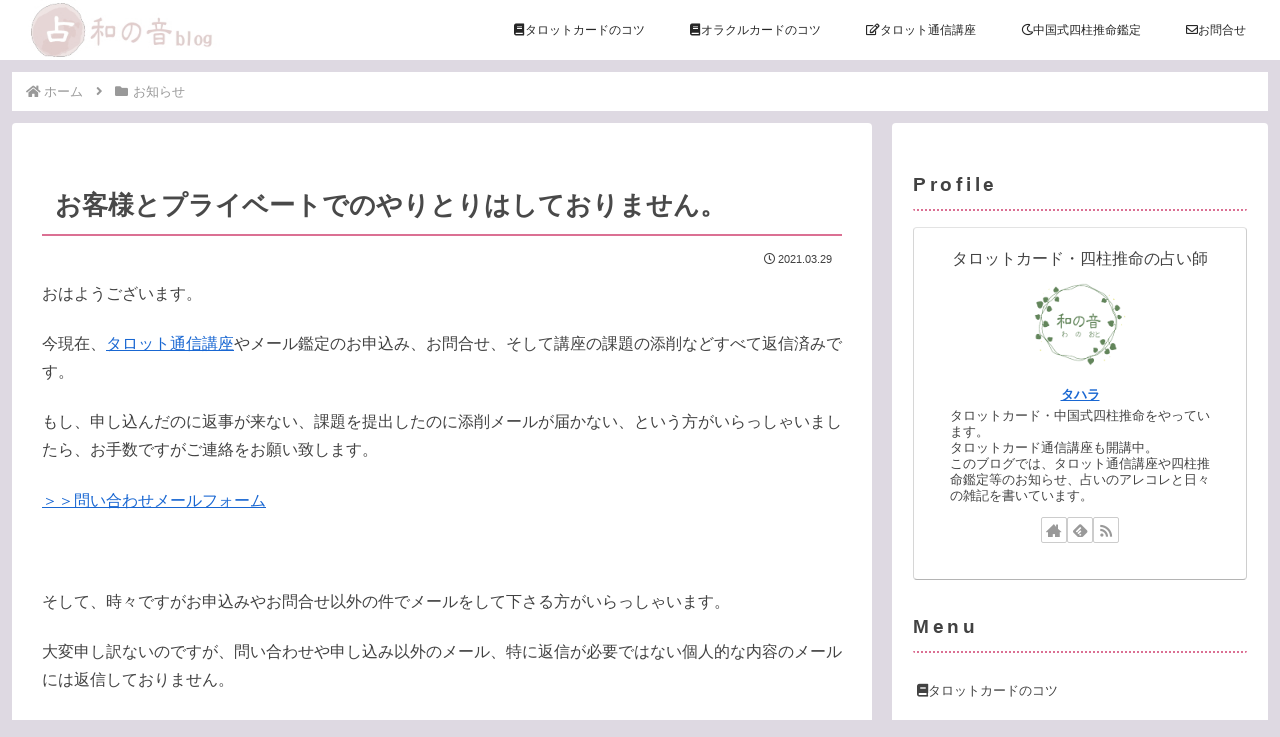

--- FILE ---
content_type: text/css
request_url: http://nayuta-b.com/wp-content/themes/cocoon-child-master/style.css?ver=6.9&fver=20240614011636
body_size: 1350
content:
@charset "UTF-8";

/*!
Theme Name: Cocoon Child
Template:   cocoon-master
Version:    1.1.1
*/

/************************************
** 子テーマ用のスタイルを書く
************************************/
/*必要ならばここにコードを書く*/


/************************************
** レスポンシブデザイン用のメディアクエリ
************************************/
/*1023px以下*/
@media screen and (max-width: 1023px){
  /*必要ならばここにコードを書く*/
}

/*834px以下*/
@media screen and (max-width: 834px){
  /*必要ならばここにコードを書く*/
}

/*480px以下*/
@media screen and (max-width: 480px){
  /*必要ならばここにコードを書く*/
}


/*メニューバー文字サイズ*/
#navi .navi-in > .menu-header .item-label{
	font-size: 12px;
}

/*サイドバータイトル*/
div.sidebar {
	padding: 20px;
}

.widget h3,
.related-entry-heading,
.comment-title{
	font-family: "Muli", -apple-system, BlinkMacSystemFont, "Helvetica Neue", "游ゴシック体", YuGothic, "游ゴシック Medium", "Yu Gothic Medium", "游ゴシック", "Yu Gothic", YuGothic, Verdana, Meiryo, "M+ 1p", sans-serif;
}

.sidebar h3 {
	background:transparent; /* Cocoon親テーマCSSリセットのため */
	padding: 8px 0px;
	border-bottom: 2px #db7093 dotted; /* ドット下線追加 */
	letter-spacing: 0.2em; /* 字間を広げる */
}

/* 見出しリセットとカスタマイズ */
/* H2 */
.article h2{
background:none;
padding: 0;
background: #e6cde3;
box-shadow: 0px 0px 0px 5px #e6cde3;
border: dashed 2px white;
padding: 0.2em 0.5em;
}
 
/* H3 */
.article h3{
border-top:none;
border-bottom:none;
border-left:none;
border-right:none;
padding: 0;
  padding: 0.5em;/*文字周りの余白*/
  color: #494949;/*文字色*/
  background: #fffaf4;/*背景色*/
  border-left: solid 5px #cca6bf;/*左線（実線 太さ 色）*/
}
 
/* H4 */
.article h4{
border-top:none;
border-bottom:none;
padding: 0;
	  background: linear-gradient(transparent 70%, #c4a3bf 70%);
}
 
/* H5 */
.article h5{
border-bottom:none;
padding: 0;
	padding: 0.25em 0.5em;/*上下 左右の余白*/
  color: #494949;/*文字色*/
  background: transparent;/*背景透明に*/
  border-left: solid 5px #d3ccd6;/*左線*/
}
 
/* H6 */
.article h6{
border-bottom:none;
padding: 0;
}

/* ページ送りカスタマイズ */
.pagination-next-link {
  background-color: #cca6bf;
  color: #fff;
  border: none;
  border-radius: 30px;
}
.pagination-next-link:hover {
  background-color: #dcd6d9;
  transition: all 0.5s ease;
  color: #fff;
}
.page-numbers {
  color: #cca6bf;
  border: 1px solid #cca6bf;
  border-radius: 50%;
}
.pagination .current {
  background-color: #cca6bf;
  color: #fff;
}
.page-numbers.dots {
  opacity: 1;
  background: none;
}
.pagination a:hover {
  background-color: #cca6bf;
  color: #fff;
}



/* H1  */
.article h1 {
	border-bottom: 2px #db7093  solid;
  padding: 0.5em;/*文字周りの余白*/
  color: #494949;/*文字色*/
}

.footer_custom a{display:none;}